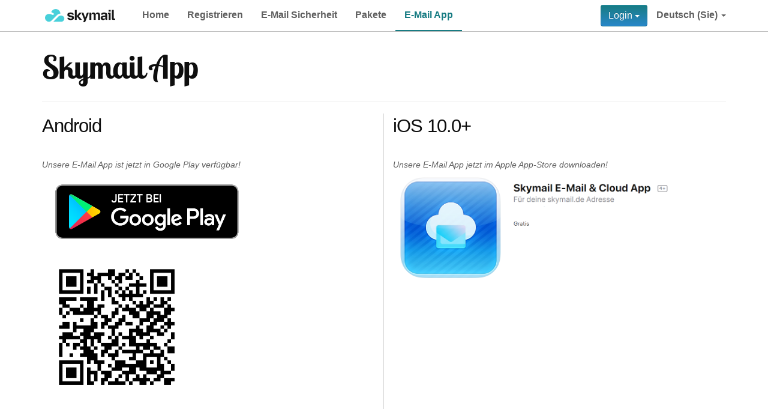

--- FILE ---
content_type: text/html; charset=UTF-8
request_url: https://skymail.de/E-Mail-App
body_size: 3854
content:
<!DOCTYPE html>
<html lang="DE">

<head>
    <meta charset="UTF-8">
    <meta name="description" content="Kostenlose E-Mail Adresse von Skymail. Jetzt anonym ohne Klarnamen einrichten und sicher mailen.">    
    <meta http-equiv="X-UA-Compatible" content="IE=edge">
    <meta name="viewport" content="width=device-width, initial-scale=1">
        <title>Kostenlose E-Mail – Skymail.de</title>

    <link rel="icon" href="favicon.ico" type="image/x-icon">
	<link rel="canonical" href="https://skymail.de/E-Mail-App" />
	<link rel="preload" as="image" href="/templates/modern/img/skyd4.avif" type="image/avif">
    
<script src="https://tags.refinery89.com/skymailde.js" async></script>
    <link href="./templates/modern/bootstrap/css/bootstrap.min.css" rel="stylesheet">
    <link rel="stylesheet" type="text/css" href="./templates/modern/style/notloggedin.css?0fd4f2">

    <!--[if lt IE 9]>
    <script src="https://oss.maxcdn.com/html5shiv/3.7.2/html5shiv.min.js"></script>
    <script src="https://oss.maxcdn.com/respond/1.4.2/respond.min.js"></script>
    <![endif]-->



    <!-- Libs CSS -->
    <link rel="stylesheet" href="./templates/modern/vendor/font-awesome/css/font-awesome.css">
    <link rel="stylesheet" href="./templates/modern/vendor/magnific-popup/magnific-popup.css" media="screen">
    <link rel="stylesheet" href="./templates/modern/vendor/isotope/jquery.isotope.css" media="screen">
 

    <!-- Theme CSS -->
    <link rel="stylesheet" href="./templates/modern/css/theme.css">
    <link rel="stylesheet" href="./templates/modern/css/theme-elements.css">
   
    <link rel="stylesheet" href="./templates/modern/css/theme-shop.css">
    <link rel="stylesheet" href="./templates/modern/css/theme-animate.css">

    <!-- Current Page CSS -->
    
    <link rel="stylesheet" href="./templates/modern/vendor/circle-flip-slideshow/css/component.css" media="screen">

    <!-- Responsive CSS -->
    <link rel="stylesheet" href="./templates/modern/css/theme-responsive.css">

    <!-- Custom CSS -->
    <link rel="stylesheet" href="./templates/modern/css/custom.css">

    <!-- Head Libs -->
    <script src="./templates/modern/vendor/modernizr.js"></script>

    <!--[if IE]>
        <link rel="stylesheet" href="./templates/modern/css/ie.css">
    <![endif]-->

    <!--[if lte IE 8]>
        <script src="./templates/modern/vendor/respond.js"></script>
    <![endif]-->

    <!-- Skin CSS -->
    <link rel="stylesheet" href="./templates/modern/css/skins/hell.css">

	<script type="text/javascript">

		var tplDir = './templates/modern/', sslURL = 'https://skymail.de/', serverTZ = 3600;


	</script>

    <script src="clientlang.php" type="text/javascript"></script>
    <script src="clientlib/jquery/jquery-1.8.2.min.js"></script>
    <script src="./templates/modern/bootstrap/js/bootstrap.min.js"></script>
    <script src="./templates/modern/js/nli.main.js?7e01e1"></script>
	<script src="./templates/modern/js/mobdetect.js?7c3506"></script>
    

    <!-- Structured Data -->

<script type="application/ld+json">
{
    "@context": "https://schema.org",
    "@type": "Organization",
    "name": "Skymail",
    "url": "https://skymail.de",
    "logo": "https://skymail.de/templates/modern/images/logo.png",
    "description": "Freemail und kostenlose E-Mail Adresse von Skymail. Anonym und ohne Klarnamen sofort E-Mail-Konto einrichten.",
    "sameAs": ["https://www.facebook.com/skymailde/"],
    "aggregateRating": {
        "@type": "AggregateRating",
        "ratingValue": "4.6",
        "reviewCount": "122"
    }
}
</script>



</head>


<body>
	

	<div class="navbar navbar-inverse navbar-fixed-top" role="navigation">
		<div class="container">
			<div class="navbar-header">
				<button type="button" class="navbar-toggle collapsed" data-toggle="collapse" data-target=".navbar-collapse">
					<span class="sr-only">Toggle navigation</span>
					<span class="icon-bar"></span>
					<span class="icon-bar"></span>
					<span class="icon-bar"></span>
				</button>
				<a class="navbar-brand" href="/"><img src="./templates/modern/images/logo.png" border="0" alt="kostenlose e-mail und freemail" style="height:32px; padding-top:10px" /></a>
			</div>
			<div class="collapse navbar-collapse">
				<ul class="nav navbar-nav">
					<li><a href="/">Home</a></li>
					<li><a href="https://skymail.de/E-Mail-Anmeldung">Registrieren</a></li>					<li><a href="/E-Mail-Sicherheit">E-Mail Sicherheit</a></li>
													<li><a href="Tarife">Pakete</a></li>
								<li class="active"><a href="E-Mail-App">E-Mail App</a></li>
						
					
			
				
				</ul>
				<form action="https://skymail.de/index.php?action=login" method="post" id="loginFormPopover">
					<input type="hidden" name="do" value="login" />
					<input type="hidden" name="timezone" value="3600" />

					<ul class="nav navbar-nav navbar-right">
						<li class="login-li hidden-xs">
														<button type="button" class="btn btn-primary navbar-btn dropdown-toggle" data-toggle="popover" data-placement="bottom">
								Login <span class="caret"></span>
							</button>
													</li>						<li class="dropdown">
							<a href="#" class="dropdown-toggle" data-toggle="dropdown">Deutsch (Sie) <span class="caret"></span></a>
							<ul class="dropdown-menu" role="menu">
																<li><a href="index.php?action=switchLanguage&amp;lang=spanish&amp;target=app">Español</a></li>
																<li class="active"><a href="index.php?action=switchLanguage&amp;lang=deutsch&amp;target=app">Deutsch (Sie)</a></li>
																<li><a href="index.php?action=switchLanguage&amp;lang=english&amp;target=app">English</a></li>
																<li><a href="index.php?action=switchLanguage&amp;lang=russian&amp;target=app">Russian</a></li>
																<li><a href="index.php?action=switchLanguage&amp;lang=francais&amp;target=app">Francais</a></li>
																<li><a href="index.php?action=switchLanguage&amp;lang=italiano&amp;target=app">Italiano</a></li>
															</ul>
						</li>					</ul>
				</form>
			</div>
		</div>
	</div>



	<div id="loginPopover" style="display: none;">
		<div class="alert alert-danger" style="display:none;"></div>

		<div class="form-group">
			<div class="input-group">
				<span class="input-group-addon"><i class="glyphicon glyphicon-user"></i></span>
							<label class="sr-only" for="email_local_p">E-Mail</label>
				<input type="text" name="email_local" id="email_local_p" class="form-control" placeholder="E-Mail" required="true" />
				<div class="input-group-btn">
					<input type="hidden" name="email_domain" data-bind="email-domain" value="skymail.de" />
					<button type="button" class="btn btn-default dropdown-toggle" data-toggle="dropdown"><span data-bind="label">@skymail.de</span> <span class="caret"></span></button>
					<ul class="dropdown-menu dropdown-menu-right domainMenu" role="menu">
						<li class="active"><a href="#">@skymail.de</a></li><li><a href="#">@skymail.at</a></li><li><a href="#">@skymail.eu</a></li><li><a href="#">@maills.ch</a></li><li><a href="#">@maills.de</a></li><li><a href="#">@hemail.de</a></li><li><a href="#">@maills.net</a></li>					</ul>
				</div>
						</div>
		</div>
		<div class="form-group">
			<div class="input-group">
				<span class="input-group-addon"><i class="glyphicon glyphicon-lock"></i></span>
				<label class="sr-only" for="password_p">Passwort</label>
				<input type="password" name="password" id="password_p" class="form-control" placeholder="Passwort" required="true" />
			</div>
		</div>
		<div class="checkbox">
			<label>
				<input type="checkbox" name="savelogin" id="savelogin_p" />
				Login merken
			</label>
		</div>
				<div class="form-group">
			<button type="submit" class="btn btn-success btn-block">Login</button>
		</div>

		<div class="login-lostpw">
		<a href="https://skymail.de/E-Mail-Passwort" title="Passwort für Skymail zurücksetzen" aria-label="Passwort für Skymail zurücksetzen" rel="nofollow">Passwort vergessen</a>
		</div>
	</div>

	<div class="container">
	<div class="page-header"><h1>Skymail App</h1></div>

	<div class="row">
		<div class="col-md-6" style="border-right:0.5px solid lightgrey;">
		<h2>Android</h2>
		<em>Unsere E-Mail App ist jetzt in Google Play verfügbar!</em><br>
		<p><strong><a href='https://play.google.com/store/apps/details?id=de.skymail.app&pcampaignid=MKT-Other-global-all-co-prtnr-py-PartBadge-Mar2515-1'><img alt='Jetzt bei Google Play' src='images/de_badge_web.png' width="350px"/></a>
		<img src="images/e-mail-app.png" width="250px">

			</strong>	
			</p>
		</div>
		<div class="col-md-6">
			<h2>iOS 10.0+</h2>
			<em>Unsere E-Mail App jetzt im Apple App-Store downloaden!</em><br>
			<p><a href="https://apps.apple.com/de/app/skymail-e-mail-cloud-app/id1478104519?mt=8"><img alt"iphone app" src='./templates/modern/images/app.png' width="480px"></a></p>
			<br>
			<a href="https://apps.apple.com/de/app/skymail-e-mail-cloud-app/id1478104519?mt=8" style="display:inline-block;overflow:hidden;background:url(https://linkmaker.itunes.apple.com/de-de/badge-lrg.svg?releaseDate=2019-08-29&kind=iossoftware&bubble=ios_apps) no-repeat;width:135px;height:40px;"></a>
</div>
</div>
</div>

	<div class="container">
		<hr />




		<br />
	</div>
	
<footer id="footer">
  <div class="container">
    <div class="row">
      <div class="footer-ribbon">
        <span>Bleib in Kontakt!</span>
      </div>

      <!-- Wichtige Links -->
      <div class="col-md-3">
        <nav aria-label="Wichtige Links">
          <h2>Wichtige Links</h2>
          <ul class="contact">
            <li><a href="Hilfe">FAQ</a></li>
            <li><a href="Datenschutz" rel="nofollow">Datenschutzerklärung</a></li>
            <li><a href="?cmpscreen" rel="nofollow">Cookie Einstellungen</a></li>
            <li><a href="AGB">AGB</a></li>
            <li><a href="https://skymail.de/m/">Mobil</a></li>
            <li><a href="Impressum">Impressum</a></li>
            <li><a href="E-Mail-App">E-Mail App</a></li>
          </ul>
        </nav>
      </div>

      <!-- Support -->
      <div class="col-md-3">
        <nav aria-label="Support">
          <h2>Support</h2>
          <ul class="contact">
            <li><a href="E-Mail-Passwort">Passwort vergessen</a></li>
            <li><a href="Hilfe">FAQ</a></li>
            <li><a href="Kontakt">Kontakt</a></li>
			<li><a href="E-Mail-Begriffe">E-Mail Begriffe</a></li>
			<li><a href="PDF-E-Mail-Tools">PDF Tools</a></li>
			<li><a href="PDF-E-Mail-Zusammenfuegen">PDF zusammenfügen</a></li>
			<li><a href="PDF-E-Mail-Splitten">PDF splitten</a></li>
          </ul>
        </nav>
      </div>

      <!-- Über Skymail E-Mail -->
      <div class="col-md-3">
        <nav aria-label="Über Skymail E-Mail">
          <h2>Über Skymail E-Mail</h2>
          <ul class="contact">
            <li><a href="Ueber-uns">Über skymail</a></li>
            <li><a href="Funktionen">Funktionen</a></li>
            <li><a href="Freemail">freemail</a></li>
            <li><a href="Tarife">Tarife</a></li>
          </ul>
        </nav>
      </div>

      <!-- Freemail Empfehlungen -->
<div class="col-md-3">
  <h2>Freemail Empfehlungen</h2>
  <ul class="contact">
    <li>
      <a href="https://www.emailn.de" title="Kostenloser und sicherer Freemail-Dienst bei Emailn.de" target="_blank" rel="nofollow">Freemail-Dienst von Emailn</a><p class="email-ref">Entdecke die vielseitigen Funktionen eines sicheren Freemail-Dienstes auf www.emailn.de.</p>
    </li>
    <li>
      <a href="https://firemail.de" title="Kostenloser und zuverlässiger E-Mail-Dienst bei Firemail" target="_blank" rel="nofollow">Kostenlose E-Mail bei Firemail</a><p class="email-ref">Melde dich bei Firemail an, einem zuverlässigen kostenlosen E-Mail-Dienst.</p>
    </li>
  </ul>
</div>
    </div>
  </div>

  <!-- Copyright -->
  <div class="footer-copyright">
    <div class="container">
      <div class="row">
        <div class="col-md-12">
          <a href="/" class="logo" alt="kostenlose e-mail adresse">
            <img alt="skymail.de freemail" class="img-responsive" src="./templates/modern/img/skylogoklein.png">
			<br>
            &copy; 2026 – Skymail.de
          </a>
        </div>
      </div>
    </div>
  </div>
</footer>

	</div>

<!-- Libs -->
		<!-- Vendor -->
		<script src="./templates/modern/vendor/jquery.appear/jquery.appear.js"></script>
		<script src="./templates/modern/vendor/jquery.easing/jquery.easing.js"></script>
		<script src="./templates/modern/vendor/jquery-cookie/jquery-cookie.js"></script>
		<script src="./templates/modern/vendor/common/common.js"></script>
		<script src="./templates/modern/vendor/jquery.validation/jquery.validation.js"></script>
		<script src="./templates/modern/vendor/jquery.stellar/jquery.stellar.js"></script>
		<script src="./templates/modern/vendor/jquery.easy-pie-chart/jquery.easy-pie-chart.js"></script>
		<script src="./templates/modern/vendor/jquery.gmap/jquery.gmap.js"></script>
		<script src="./templates/modern/vendor/isotope/jquery.isotope.js"></script>
		<script src="./templates/modern/vendor/owlcarousel/owl.carousel.js"></script>
		<script src="./templates/modern/vendor/jflickrfeed/jflickrfeed.js"></script>
		<script src="./templates/modern/vendor/magnific-popup/jquery.magnific-popup.js"></script>
		<script src="./templates/modern/vendor/vide/vide.js"></script>
		
		<!-- Theme Base, Components and Settings -->
		<script src="./templates/modern/js/theme.js"></script>
		
		<!-- Specific Page Vendor and Views -->
		<script src="./templates/modern/vendor/rs-plugin/js/jquery.themepunch.tools.min.js"></script>
		<script src="./templates/modern/vendor/rs-plugin/js/jquery.themepunch.revolution.min.js"></script>
		<script src="./templates/modern/vendor/circle-flip-slideshow/js/jquery.flipshow.js"></script>
		<script src="./templates/modern/js/views/view.home.js"></script>
		
		<!-- Theme Custom -->
		<script src="./templates/modern/js/custom.js"></script>
		
		<!-- Theme Initialization Files -->
		<script src="./templates/modern/js/theme.init.js"></script>

<div id="r89-push-up"></div><script>
document.addEventListener("DOMContentLoaded", function () {
  if (window.innerWidth <= 991) { // Bootstrap md-breakpoint
    document.documentElement.classList.add("mobile");
  }
});
</script>
	</body>
</html>

--- FILE ---
content_type: text/css
request_url: https://skymail.de/templates/modern/style/notloggedin.css?0fd4f2
body_size: 1192
content:
/* open-sans-regular - latin */
@font-face {
  font-family: 'Open Sans';
  font-style: normal;
  font-weight: 400;
  src: url('../fonts/open-sans-v16-latin-regular.eot'); /* IE9 Compat Modes */
  src: local('Open Sans Regular'), local('OpenSans-Regular'),
       url('../fonts/open-sans-v16-latin-regular.eot?#iefix') format('embedded-opentype'), /* IE6-IE8 */
       url('../fonts/open-sans-v16-latin-regular.woff2') format('woff2'), /* Super Modern Browsers */
       url('../fonts/open-sans-v16-latin-regular.woff') format('woff'), /* Modern Browsers */
       url('../fonts/open-sans-v16-latin-regular.ttf') format('truetype'), /* Safari, Android, iOS */
       url('../fonts/open-sans-v16-latin-regular.svg#OpenSans') format('svg'); /* Legacy iOS */
}
/* roboto-regular - latin */
@font-face {
  font-family: 'Roboto';
  font-style: normal;
  font-weight: 400;
  src: url('../fonts/roboto-v19-latin-regular.eot'); /* IE9 Compat Modes */
  src: local('Roboto'), local('Roboto-Regular'),
       url('../fonts/roboto-v19-latin-regular.eot?#iefix') format('embedded-opentype'), /* IE6-IE8 */
       url('../fonts/roboto-v19-latin-regular.woff2') format('woff2'), /* Super Modern Browsers */
       url('../fonts/roboto-v19-latin-regular.woff') format('woff'), /* Modern Browsers */
       url('../fonts/roboto-v19-latin-regular.ttf') format('truetype'), /* Safari, Android, iOS */
       url('../fonts/roboto-v19-latin-regular.svg#Roboto') format('svg'); /* Legacy iOS */
}
@font-face {
  font-family: 'Shadows Into Light';
  font-style: normal;
  font-weight: 400;
  src: url('../fonts/shadows-into-light-v8-latin-regular.eot'); /* IE9 Compat Modes */
  src: local('Shadows Into Light'), local('ShadowsIntoLight'),
       url('../fonts/shadows-into-light-v8-latin-regular.eot?#iefix') format('embedded-opentype'), /* IE6-IE8 */
       url('../fonts/shadows-into-light-v8-latin-regular.woff2') format('woff2'), /* Super Modern Browsers */
       url('../fonts/shadows-into-light-v8-latin-regular.woff') format('woff'), /* Modern Browsers */
       url('../fonts/shadows-into-light-v8-latin-regular.ttf') format('truetype'), /* Safari, Android, iOS */
       url('../fonts/shadows-into-light-v8-latin-regular.svg#ShadowsIntoLight') format('svg'); /* Legacy iOS */
}
/* shadows-into-light-two-regular - latin */
@font-face {
  font-family: 'Shadows Into Light Two';
  font-style: normal;
  font-weight: 400;
  src: url('../fonts/shadows-into-light-two-v6-latin-regular.eot'); /* IE9 Compat Modes */
  src: local('Shadows Into Light Two'), local('ShadowsIntoLightTwo-Regular'),
       url('../fonts/shadows-into-light-two-v6-latin-regular.eot?#iefix') format('embedded-opentype'), /* IE6-IE8 */
       url('../fonts/shadows-into-light-two-v6-latin-regular.woff2') format('woff2'), /* Super Modern Browsers */
       url('../fonts/shadows-into-light-two-v6-latin-regular.woff') format('woff'), /* Modern Browsers */
       url('../fonts/shadows-into-light-two-v6-latin-regular.ttf') format('truetype'), /* Safari, Android, iOS */
       url('../fonts/shadows-into-light-two-v6-latin-regular.svg#ShadowsIntoLightTwo') format('svg'); /* Legacy iOS */
}
/* lobster-two-700 - latin */
@font-face {
  font-family: 'Lobster Two';
  font-style: normal;
  font-weight: 700;
  src: url('../fonts/lobster-two-v11-latin-700.eot'); /* IE9 Compat Modes */
  src: local('Lobster Two Bold'), local('LobsterTwo-Bold'),
       url('../fonts/lobster-two-v11-latin-700.eot?#iefix') format('embedded-opentype'), /* IE6-IE8 */
       url('../fonts/lobster-two-v11-latin-700.woff2') format('woff2'), /* Super Modern Browsers */
       url('../fonts/lobster-two-v11-latin-700.woff') format('woff'), /* Modern Browsers */
       url('../fonts/lobster-two-v11-latin-700.ttf') format('truetype'), /* Safari, Android, iOS */
       url('../fonts/lobster-two-v11-latin-700.svg#LobsterTwo') format('svg'); /* Legacy iOS */
}
HTML, BODY
{
	height: 100%;
}

BODY
{
	padding-top: 50px;
}

.navbar-brand
{
	color: #CCC !important;
}

.login-li .popover
{
	max-width: 400px;
	width: 350px;
	background-color: #EFEFEF;
}

.login-lostpw
{
	text-align: center;
	border-top: 1px solid #DDD;
	padding-top: 8px;
}

.splash
{
	width: 100%;
	height: 100%;
	text-align: center;
	font: 0/0 a;
	background-size: cover;
	background-position: 50% 70%;
	margin-bottom: 0;
}

.splash:before
{
	content: ' ';
	display: inline-block;
	vertical-align: middle;
	height: 100%;
}

.splash > .container
{
	max-width: 100%;
	display: inline-block;
	vertical-align: middle;
	font: 14px/1 "Helvetica Neue", Helvetica, Arial, sans-serif;
}

.login
{
	background-color: rgba(255, 255, 255, 0.5);
	display: inline-block;
	text-align: left;
	width: 35em;
	border:0;
    top: 6em;
    position: absolute;
    z-index: 100;
    left: 54.5%;
	border-radius:3px;
	box-shadow:6px 5px 19px -4px lightslategrey;
}
.panel-heading {
    background: linear-gradient(to bottom, #5a8bb0 0%, #3b5f7b 100%);
    color: #ffffff;
    font-weight: bold;
	border-radius:0
}
.login2
{
	background-color: rgba(255, 255, 255, 0.5);
	display: inline-block;
	text-align: left;
	width: 35em;
	border:0;
    top: 6em;
    z-index: 100;
}
.login .checkbox
{
	margin-bottom:0;

}
.login form{margin-top:2%;}
.login input[type=checkbox]{
	  -ms-transform: scale(1.5); /* IE */
  -moz-transform: scale(1.5); /* FF */
  -webkit-transform: scale(1.5); /* Safari and Chrome */
  -o-transform: scale(1.5);
  left:5%
  }
  .login label {display: block;     padding: 0 0 0 5%; font-size:1.6rem }
  
.login > .panel-heading > .lost-pw
{
	float: right;
	font-size: 11px;
}

.login > .panel-heading > .lost-pw > A
{
	color: #FFF;
	text-decoration: underline;
}

.login > .panel-footer
{
	text-align: center;
	font-size: 16px;
}

.form-group > LABEL > .required
{
	font-weight: normal;
	font-size: 11px;
	padding-left: 0.5em;
}

.jumbotron > .container > .bottom
{
	position: absolute;
	width: 1170px;
	bottom: 20px;
	text-align: left;
	color: #FFF;
	text-shadow: 0px 0px 4px #000;
	background-color: rgba(255, 255, 255, 0.25);
	padding: 1em;
}

.jumbotron > .container > .bottom A
{
	color: #FFF;
}

@media (max-width: 1250px)
{
	.jumbotron > .container > .bottom
	{
		left: 15px;
		right: 15px;
		width: auto;
	}
}

@media (max-width: 768px)
{
	.login
	{
		width: 100%;
	}

	.jumbotron > .container
	{
		width: 100%;
	}
}

.maintenanceBox
{
	border: 1px solid #DDDDDD;
	background-color: #FFFFCC;
	padding: 5px;
	text-align: center;
	width: 400px;
	font-family: sans-serif;
	font-size: 14px;
}

.maintenanceBox H2
{
	margin-top: 5px;
	margin-bottom: 5px;
}
.navbar-inverse {
    background-color: #fff;
    border-bottom:1px solid rgba(0,0,0,0.25);
}
.navbar-inverse A{color:fff;}
.email-ref{color:#ada8a8}

--- FILE ---
content_type: text/css
request_url: https://skymail.de/templates/modern/css/custom.css
body_size: 91
content:
/* Add here all your CSS customizations */
.invalidField {
    background-color: #FF9999;
}

}
#secureBar {background: url(https://localhost/skymail/templates/modern/images/main/securebar.jpg);
width: 20px;
padding-right:50px;
}
.logo{top:18px; width:171px;}

logo.logo-sticky-active{ width:100%;}

.formStatus
{
	padding-left: 8px;
}
.acav{
padding-top: 22px;
}

.passwordSecurity
{
	border: 1px solid #999;
	height: 17px;
	width: 180px;
	background-color: #FFF;
	border-radius: 3px;
	-moz-border-radius: 3px;
    -khtml-border-radius: 3px;
	padding: 1px;
}

.secureBar
{
	height: 100%;
}
.bilderstart
{
margin: 10px 20px 10px 20px;
width: 303px;
 height: 90px;
display: block;
float[: left;
}
#bild-links
{ height:140px;
width:140px;
 }
.learn-more {
    color: #0044cc; /* Stärkerer Kontrast */
}

--- FILE ---
content_type: text/css
request_url: https://skymail.de/templates/modern/css/skins/hell.css
body_size: 1190
content:
h3,
h4,
h5 {
	color: #187c83;
}

a {
	color: #187c83;
}

a:hover {
	color: #33cbd6;
}

a:active {
	color: #24a8b2;
}

.alternative-font {
	color: #187c83;
}

p.drop-caps:first-child:first-letter {
	color: #187c83;
}

p.drop-caps.secundary:first-child:first-letter {
	background-color: #187c83;
}

ul.nav-pills > li.active > a,
ul.nav-pills > li.active > a:hover,
ul.nav-pills > li.active > a:focus {
	background-color: #187c83;
}

div.sort-source-wrapper .nav > li.active > a,
div.sort-source-wrapper .nav > li.active > a:hover,
div.sort-source-wrapper .nav > li.active > a:focus {
	color: #187c83;
}

.pagination > .active > a,
.pagination > .active > span,
.pagination > .active > a:hover,
.pagination > .active > span:hover,
.pagination > .active > a:focus,
.pagination > .active > span:focus {
	background-color: #187c83;
}

.btn-primary,
.pagination > .active > a {
	border-color: #187c83;
	color: #ffffff;
	text-shadow: 0 -1px 0 rgba(0, 0, 0, 0.25);
	background-color: #28a7c7;
	background-image: -moz-linear-gradient(top, #187c83, #2887c7);
	background-image: -webkit-gradient(linear, 0 0, 0 100%, from(#187c83), to(#2887c7));
	background-image: -webkit-linear-gradient(top, #187c83, #2887c7);
	background-image: -o-linear-gradient(top, #187c83, #2887c7);
	background-image: linear-gradient(to bottom, #187c83, #2887c7);
	background-repeat: repeat-x;
	filter: progid:DXImageTransform.Microsoft.gradient(startColorstr='#ff28bcc7', endColorstr='#ff2887c7', GradientType=0);
	border-color: #2887c7 #2887c7 #1b5c87;
	border-color: rgba(0, 0, 0, 0.1) rgba(0, 0, 0, 0.1) rgba(0, 0, 0, 0.25);
	font-size: 1.6rem;
}

.btn-primary:hover,
.pagination > .active > a:hover {
	border-color: #2887c7;
	background-color: #3394d6;
}

.btn-primary:active,
.pagination > .active > a:active,
.btn-primary:focus,
.pagination > .active > a:focus {
	border-color: #1f949d;
	background-color: #1f949d;
}

.progress-bar-primary {
	background-color: #187c83;
}

body.boxed div.body {
	border-top-color: #187c83;
}

section.highlight {
	background-color: #187c83;
	border-color: #24a8b2;
}

section.page-top h2 {
	border-bottom-color: #187c83;
}

section.toggle label {
	color: #187c83;
	border-left-color: #187c83;
}

section.toggle.active > label {
	background-color: #187c83;
	border-color: #187c83;
	color: #FFF;
}

section.page-top.custom-product {
	background-color: #24a8b2;
	border-top-color: #26b4bf;
}

div.feature-box div.feature-box-icon {
	background-color: #187c83;
}

ul.history li div.featured-box div.box-content {
	border-top-color: #187c83;
}

div.feature-box.secundary div.feature-box-icon i.icon {
	color: #187c83;
}

a.thumb-info span.thumb-info-type {
	background-color: #187c83;
}

a.thumb-info span.thumb-info-action-icon {
	background-color: #187c83;
}

.thumbnail span.zoom {
	background-color: #187c83;
}

span.thumb-info-social-icons a {
	background-color: #187c83;
}

.inverted {
	background-color: #187c83;
}

div.tabs ul.nav-tabs a,
div.tabs ul.nav-tabs a:hover {
	color: #187c83;
}

div.tabs ul.nav-tabs a:hover {
	border-top-color: #187c83;
}

div.tabs ul.nav-tabs li.active a {
	border-top-color: #187c83;
	color: #187c83;
}

ul.list.icons li i {
	color: #187c83;
}

i.icon-featured {
	background-color: #187c83;
}

.parallax blockquote i.icon-quote-left {
	color: #187c83;
}

.panel-heading a {
	color: white;
}

header {
  /* Single Menu */
  /* Header Darken Top Border */
  /* Header Version 4 */
  /* Header Flat Menu */
  /* Mega Menu */;
}

header nav ul.nav-main ul.dropdown-menu,
header nav ul.nav-main li.dropdown.open a.dropdown-toggle,
header nav ul.nav-main li.active a,
header nav ul.nav-main li > a:hover,
header nav ul.nav-main li.dropdown:hover a {
	color: #FFF;
	background-color: #187c83 !important;
}

header nav ul.nav-main ul.dropdown-menu li:hover > a {
	background-color: #48d0da !important;
}

header nav ul.nav-main ul.dropdown-menu {
	color: #ffffff;
	text-shadow: 0 -1px 0 rgba(0, 0, 0, 0.25);
	background-color: #28a7c7;
	background-image: -moz-linear-gradient(top, #187c83, #2887c7);
	background-image: -webkit-gradient(linear, 0 0, 0 100%, from(#187c83), to(#2887c7));
	background-image: -webkit-linear-gradient(top, #187c83, #2887c7);
	background-image: -o-linear-gradient(top, #187c83, #2887c7);
	background-image: linear-gradient(to bottom, #187c83, #2887c7);
	background-repeat: repeat-x;
	filter: progid:DXImageTransform.Microsoft.gradient(startColorstr='#ff28bcc7', endColorstr='#ff2887c7', GradientType=0);
	border-color: #2887c7 #2887c7 #1b5c87;
	border-color: rgba(0, 0, 0, 0.1) rgba(0, 0, 0, 0.1) rgba(0, 0, 0, 0.25);
}

header nav ul.nav-main ul.dropdown-menu:hover {
	border-color: #2887c7;
	background-color: #3394d6;
}

header nav ul.nav-main ul.dropdown-menu:active,
header nav ul.nav-main ul.dropdown-menu:focus {
	border-color: #1f949d;
	background-color: #1f949d;
}

header nav ul.nav-main li.dropdown:hover ul.dropdown-menu li > a {
	background: none !important;
}

header nav ul.nav-main li.dropdown:hover ul.dropdown-menu li > a:hover {
	background: #33cbd6 !important;
}

header.single-menu nav ul.nav-main li.active > a {
	border-top: 5px solid #187c83;
}

header.darken-top-border {
	border-top: 5px solid #24a8b2;
}

header.colored div.header-top {
	background-color: #187c83;
}

header.colored div.header-top ul.nav-top li a:hover {
	background-color: #33cbd6 !important;
}

header.flat-menu nav ul.nav-main li > a,
header.flat-menu nav ul.nav-main li.active > a {
	color: #666;
}

header.flat-menu nav ul.nav-main li.active > a {
	color: #187c83;
	background-color: transparent !important;
}

header.flat-menu nav ul.nav-main li > a:hover,
header.flat-menu nav ul.nav-main li.dropdown:hover a {
	color: #FFF;
	background-color: #187c83 !important;
}

header nav.mega-menu ul.nav-main li.mega-menu-item ul.dropdown-menu {
	border-top-color: #187c83;
}

div.slider div.tp-bannertimer {
	background-color: #187c83;
}

div.home-intro p em {
	color: #48d0da;
}

div.home-concept strong {
	color: #187c83;
}

blockquote.testimonial {
	background: #33cbd6;
}

div.testimonial-arrow-down {
	border-top-color: #33cbd6;
}

div.recent-posts div.date span.month,
article.post div.post-date span.month {
	background-color: #187c83;
}

div.recent-posts div.date span.day,
article.post div.post-date span.day {
	color: #187c83;
}

div.shop ul.products li.product .onsale {
	background-color: #187c83;
}

div.featured-box-secundary i.icon-featured,
div.featured-box-secundary i.image-icon {
	background-color: #187c83;
}

div.featured-box-secundary h4 {
	color: #187c83;
}

div.featured-box-secundary div.box-content {
	border-top-color: #187c83;
}

div.pricing-table div.most-popular {
	border-color: #187c83;
}

div.pricing-table div.most-popular h3 {
	background-color: #23a4ae;
	background-image: -moz-linear-gradient(top, #187c83, #1b8087);
	background-image: -webkit-gradient(linear, 0 0, 0 100%, from(#187c83), to(#1b8087));
	background-image: -webkit-linear-gradient(top, #187c83, #1b8087);
	background-image: -o-linear-gradient(top, #187c83, #1b8087);
	background-image: linear-gradient(to bottom, #187c83, #1b8087);
	background-repeat: repeat-x;
	filter: progid:DXImageTransform.Microsoft.gradient(startColorstr='#ff28bcc7', endColorstr='#ff1b8087', GradientType=0);
}

section.timeline .timeline-box.left:before,
section.timeline .timeline-box.right:before {
	background: #187c83;
	box-shadow: 0 0 0 3px #ffffff, 0 0 0 6px #187c83;
}

#footer .footer-ribbon {
	background: #187c83
}

#footer .footer-ribbon:before {
	border-right-color: #1b8087;
}

div.shop ul.products li.product .onsale {
	background-color: #187c83;important!
	border-bottom-color: #219ca5;
}

div.shop .star-rating span,
div.shop .cart-totals tr.total .amount {
	color: #187c83;
}


--- FILE ---
content_type: text/javascript
request_url: https://skymail.de/templates/modern/js/nli.main.js?7e01e1
body_size: 3392
content:
/*
 * b1gMail
 * Copyright (c) 2021 Patrick Schlangen et al
 *
 * This program is free software; you can redistribute it and/or
 * modify it under the terms of the GNU General Public License
 * as published by the Free Software Foundation; either version 2
 * of the License, or (at your option) any later version.
 *
 * This program is distributed in the hope that it will be useful,
 * but WITHOUT ANY WARRANTY; without even the implied warranty of
 * MERCHANTABILITY or FITNESS FOR A PARTICULAR PURPOSE.  See the
 * GNU General Public License for more details.
 *
 * You should have received a copy of the GNU General Public License
 * along with this program; if not, write to the Free Software
 * Foundation, Inc., 51 Franklin Street, Fifth Floor, Boston, MA  02110-1301, USA.
 *
 */

var clientTZ = (new Date()).getTimezoneOffset() * (-60);

$(document).ready(function()
{
	$('button[data-toggle=popover]').popover({
		html : true,
		content: function() {
		  return $('#loginPopover').html();
		}
	}).click(function(e){
		e.stopPropagation();
		$('#email_local_p').focus();
	});

	$(document.body).on('click', '.domainMenu li', function(e)
	{
		var $target = $(e.currentTarget);
		var $group = $target.closest('.input-group-btn');
		var domain = $target.text();
		$group.find('[data-bind="label"]').text(domain);
		$group.find('[data-bind="email-domain"]').val(domain.substr(1));
		$group.children('.dropdown-toggle').dropdown('toggle');
		$target.closest('ul').find('li').removeClass('active');
		$target.addClass('active');
		if(typeof(checkEMailAvailability) != 'undefined'
			&& $group.find('[data-bind="email-domain"]').attr('id') == 'email_domain')
			checkEMailAvailability(e);
		return(false);
	});

	$('html').click(function(e)
	{
		if($(e.target).parents('.popover').length == 0
			|| $(e.target).prop('tagName') == 'A')
			$('button[data-toggle=popover]').popover('hide');
	});

	$('[data-toggle="tooltip"]').tooltip();

	function loginFunc(event)
	{
		var $form = $(event.currentTarget).closest('form'), formData = $form.serialize() + '&ajax=true',
			$alert = $form.find('.alert');

		$alert.css('display', 'none');

		if($form.data('realSubmit') || $alert.length == 0)
			return(true);

		$.post($form.attr('action'), formData, function(data)
		{
			if(data.action == 'msg')
			{
				$alert.html(data.msg);
				$alert.css('display', '');

				var $pwField = $form.find('input[type=password]');
				if($pwField.length > 0)
				{
					$pwField.val('');
					$pwField.focus();
				}
			}
			else if(data.action == 'redirect')
			{
				document.location.href = data.url;
			}
			else if(data.action == 'resubmit')
			{
				$form.data('realSubmit', true);
				$form.submit();
			}
		});

		event.preventDefault();
	}

	$('#loginFormMain').on('submit', loginFunc);
	$('#loginFormPopover').on('submit', loginFunc);

	$(document).find('input[type="hidden"]').each(function(index, obj) {
		if(obj.name == 'timezone')
			obj.value = clientTZ;
	});

	if($('#loginFormMain').length > 0)
	{
		if($('#email_local').length > 0) $('#email_local').focus();
		else if($('#email_full').length > 0) $('#email_full').focus();
	}
});

function updateFormSSL(elem)
{
	var ssl = elem.checked, $form = $(elem).closest('form');

	if(ssl)
		$form.attr('action', sslURL + 'index.php?action=login');
	else
		$form.attr('action', 'index.php?action=login');
}

function markFieldAsInvalid(name)
{
	var $field = $('#'+name);
	if(!$field.length)
	{
		$field = $('[name="'+name+'"]');
	}

	var $group;
	if(!$field.length && name == 'safecode')
		$group = $('#captchaContainer');
	else
		$group = $field.closest('[class="form-group"]');
	$group.addClass('has-error');

	if(!$group.parents('.panel-collapse').hasClass('in'))
		$group.parents('.panel-collapse').collapse('show');
}

--- FILE ---
content_type: text/javascript
request_url: https://skymail.de/templates/modern/js/mobdetect.js?7c3506
body_size: 1523
content:
document.addEventListener("DOMContentLoaded", function () {
  const ua = navigator.userAgent || "";
  console.log("UA:", ua);

  // User-Agent-Check
  const isMobileUA = /Android|iPhone|iPad|iPod|IEMobile|Opera Mini/i.test(ua);

  // Bildschirmbreite als Fallback
  const isMobileWidth = window.innerWidth <= 768;

  const isMobile = isMobileUA || isMobileWidth;
  const isAndroid = /Android/i.test(ua);
  const isIOS = /iPhone|iPad|iPod/i.test(ua);

  if (isMobile) {
    const banner = document.createElement("div");
    banner.innerHTML = `
      <strong>📱 Hol dir die Skymail App oder nutze die mobile Website:</strong><br>
      ${isAndroid ? `<a href="https://play.google.com/store/apps/details?id=de.skymail.app" style="margin: 8px; display:inline-block; background:#34a853; color:white; padding:8px 12px; border-radius:5px; text-decoration:none;">📲 App für Android</a>` : ""}
      ${isIOS ? `<a href="https://apps.apple.com/de/app/skymail-e-mail-cloud-app/id1478104519?mt=8" style="margin: 8px; display:inline-block; background:#000; color:white; padding:8px 12px; border-radius:5px; text-decoration:none;">🍎 App für iPhone</a>` : ""}
      <a href="https://skymail.de/m/" style="margin: 8px; display:inline-block; background:#4285f4; color:white; padding:8px 12px; border-radius:5px; text-decoration:none;">🌐 Mobile Website</a>
      <span style="float:right;cursor:pointer;font-weight:bold;" onclick="this.parentNode.remove()">[x]</span>
    `;
    banner.style.cssText = `
      position:fixed;top:0;left:0;right:0;
      background:#f0f9ff;border-bottom:1px solid #ccc;
      padding:12px;text-align:center;z-index:10000;
      font-family:sans-serif;font-size:14px;
      box-shadow: 0 2px 5px rgba(0,0,0,0.15);
    `;
    document.body.appendChild(banner);
    document.body.style.paddingTop = "80px";
  }
});


--- FILE ---
content_type: text/javascript; charset=UTF-8
request_url: https://skymail.de/clientlang.php
body_size: 3529
content:
<!--
var lang = new Array();
lang['certmailwarn'] = "Sie versuchen, eine E-Mail als Einschreiben zu versenden.\n\nEinschreiben unterstützen die folgenden Optionen,\ndie Sie ebenfalls gewählt haben, nicht.\n\nDiese Optionen werden deaktiviert.\n\n";
lang['certmailsign'] = "Digital signieren";
lang['certmailencrypt'] = "Verschlüsseln";
lang['certmailconfirm'] = "Lesebestätigung";
lang['prefs'] = "Einstellungen";
lang['checkingaddr'] = "Die Verfügbarkeit der Adresse wird geprüft...";
lang['nomailsselected'] = "Keine E-Mail ausgewählt";
lang['mailsselected'] = "E-Mails ausgewählt";
lang['nocontactselected'] = "Kein Kontakt ausgewählt";
lang['contactsselected'] = "Kontakte ausgewählt";
lang['items'] = "Elemente";
lang['addravailable'] = "Die Adresse ist noch frei!";
lang['addrtaken'] = "Die Adresse ist belegt!";
lang['addrinvalid'] = "Ungültige Adresse!";
lang['fillin'] = "Bitte füllen Sie alle benötigten Felder aus!";
lang['selecttext'] = "Bitte wählen Sie zuerst eine Textstelle aus!";
lang['fillinname'] = "Bitte geben Sie mindestens den Vor- und Zunamen des Kontaktes ein!";
lang['reallyreset'] = "Soll das Formular wirklich zurückgesetzt werden? Eingaben gehen evtl. verloren!";
lang['addressbook'] = "Adressbuch";
lang['browse'] = "Durchsuchen";
lang['importvcf'] = "VCF importieren";
lang['import'] = "Import";
lang['userpicture'] = "Benutzerbild";
lang['addattach'] = "Anlage hinzufügen";
lang['saveattach'] = "Anlage speichern";
lang['attachments'] = "Anlagen";
lang['date'] = "Termin";
lang['pricewarning'] = "Zum Senden dieser SMS benötigen Sie ein Guthaben von mindestens %1 Credit(s). Ihr aktuelles Guthaben von %2 Credit(s) reicht dazu leider nicht aus. Bitte laden Sie Ihr Konto vor dem Senden der SMS auf.";
lang['switchwarning'] = "Bei der Umstellung von den HTML- in den Text-Modus gehen alle Formatierungen verloren. Wollen Sie wirklich fortfahren?";
lang['folderprompt'] = "Bitte geben Sie den Namen des zu erstellenden Ordners an:";
lang['newfolder'] = "Neuer Ordner";
lang['foldererror'] = "Der Ordner konnte nicht erstellt werden.";
lang['attendees'] = "Teilnehmer";
lang['addattendee'] = "Teilnehmer hinzufügen";
lang['newpatches'] = "Es sind neue Patches über das automatische Update-System verfügbar.";
lang['protectedfolder'] = "Geschütztes Verzeichnis";
lang['source'] = "Quelltext";
lang['sendwosubject'] = "Sie haben keinen Betreff für die E-Mail angegeben. Klicken Sie auf \"Abbrechen\", um einen Betreff anzugeben oder auf \"OK\", um die E-Mail ohne Betreff zu senden.";
lang['movemail'] = "E-Mail verschieben";
lang['certificate'] = "Zertifikat";
lang['addcert'] = "Zertifikat importieren";
lang['exportcert'] = "Zertifikat exportieren";
lang['unknown'] = "Unbekannt";
lang['version'] = "Version";
lang['realdel'] = "Einträge wirklich löschen?";
lang['attwarning'] = "Der Text Ihrer E-Mail deutet darauf hin, dass Sie eine Anlage versenden möchten, die E-Mail enthält jedoch keine Anlage.\n\nFalls Sie die Anlage vergessen haben, klicken Sie einfach auf \"Abbrechen\", um den Versand abzubrechen.\n\nKlicken Sie auf \"OK\", wenn Sie die E-Mail unverändert versenden möchten.";
lang['viewoptions'] = "Darstellungsoptionen";
lang['compose'] = "Verfassen";
lang['uploading'] = "Hochladen";
lang['export'] = "Export";
lang['groups'] = "Gruppen";
lang['nwslttrtplwarn'] = "Bei Wechsel des Templates gehen alle Eingaben, die bisher gemacht wurden, verloren. Sind Sie sicher, dass Sie das Template wechseln möchten?";
lang['cancel'] = "Abbrechen";
lang['showsuggestions'] = "Alternativ-Vorschläge anzeigen";
lang['pleasewait'] = "Bitte warten...";
lang['deliverystatus'] = "Zustell-Status";
lang['taxnote'] = "inkl. %1% MwSt.";
lang['decsep'] = ",";
lang['lastsavedat'] = "Zuletzt gespeichert um %1:%2 Uhr.";
lang['statement'] = "Konto-Auszug";
//-->

--- FILE ---
content_type: text/javascript
request_url: https://skymail.de/templates/modern/vendor/common/common.js
body_size: 10979
content:
!function(a){a.extend({browserSelector:function(){!function(a){(jQuery.browser=jQuery.browser||{}).mobile=/(android|bb\d+|meego).+mobile|avantgo|bada\/|blackberry|blazer|compal|elaine|fennec|hiptop|iemobile|ip(hone|od)|iris|kindle|lge |maemo|midp|mmp|mobile.+firefox|netfront|opera m(ob|in)i|palm( os)?|phone|p(ixi|re)\/|plucker|pocket|psp|series(4|6)0|symbian|treo|up\.(browser|link)|vodafone|wap|windows (ce|phone)|xda|xiino/i.test(a)||/1207|6310|6590|3gso|4thp|50[1-6]i|770s|802s|a wa|abac|ac(er|oo|s\-)|ai(ko|rn)|al(av|ca|co)|amoi|an(ex|ny|yw)|aptu|ar(ch|go)|as(te|us)|attw|au(di|\-m|r |s )|avan|be(ck|ll|nq)|bi(lb|rd)|bl(ac|az)|br(e|v)w|bumb|bw\-(n|u)|c55\/|capi|ccwa|cdm\-|cell|chtm|cldc|cmd\-|co(mp|nd)|craw|da(it|ll|ng)|dbte|dc\-s|devi|dica|dmob|do(c|p)o|ds(12|\-d)|el(49|ai)|em(l2|ul)|er(ic|k0)|esl8|ez([4-7]0|os|wa|ze)|fetc|fly(\-|_)|g1 u|g560|gene|gf\-5|g\-mo|go(\.w|od)|gr(ad|un)|haie|hcit|hd\-(m|p|t)|hei\-|hi(pt|ta)|hp( i|ip)|hs\-c|ht(c(\-| |_|a|g|p|s|t)|tp)|hu(aw|tc)|i\-(20|go|ma)|i230|iac( |\-|\/)|ibro|idea|ig01|ikom|im1k|inno|ipaq|iris|ja(t|v)a|jbro|jemu|jigs|kddi|keji|kgt( |\/)|klon|kpt |kwc\-|kyo(c|k)|le(no|xi)|lg( g|\/(k|l|u)|50|54|\-[a-w])|libw|lynx|m1\-w|m3ga|m50\/|ma(te|ui|xo)|mc(01|21|ca)|m\-cr|me(rc|ri)|mi(o8|oa|ts)|mmef|mo(01|02|bi|de|do|t(\-| |o|v)|zz)|mt(50|p1|v )|mwbp|mywa|n10[0-2]|n20[2-3]|n30(0|2)|n50(0|2|5)|n7(0(0|1)|10)|ne((c|m)\-|on|tf|wf|wg|wt)|nok(6|i)|nzph|o2im|op(ti|wv)|oran|owg1|p800|pan(a|d|t)|pdxg|pg(13|\-([1-8]|c))|phil|pire|pl(ay|uc)|pn\-2|po(ck|rt|se)|prox|psio|pt\-g|qa\-a|qc(07|12|21|32|60|\-[2-7]|i\-)|qtek|r380|r600|raks|rim9|ro(ve|zo)|s55\/|sa(ge|ma|mm|ms|ny|va)|sc(01|h\-|oo|p\-)|sdk\/|se(c(\-|0|1)|47|mc|nd|ri)|sgh\-|shar|sie(\-|m)|sk\-0|sl(45|id)|sm(al|ar|b3|it|t5)|so(ft|ny)|sp(01|h\-|v\-|v )|sy(01|mb)|t2(18|50)|t6(00|10|18)|ta(gt|lk)|tcl\-|tdg\-|tel(i|m)|tim\-|t\-mo|to(pl|sh)|ts(70|m\-|m3|m5)|tx\-9|up(\.b|g1|si)|utst|v400|v750|veri|vi(rg|te)|vk(40|5[0-3]|\-v)|vm40|voda|vulc|vx(52|53|60|61|70|80|81|83|85|98)|w3c(\-| )|webc|whit|wi(g |nc|nw)|wmlb|wonu|x700|yas\-|your|zeto|zte\-/i.test(a.substr(0,4))}(navigator.userAgent||navigator.vendor||window.opera);var b=navigator.userAgent,d=b.toLowerCase(),e=function(a){return d.indexOf(a)>-1},f="gecko",g="webkit",h="safari",i="opera",j=document.documentElement,k=[!/opera|webtv/i.test(d)&&/msie\s(\d)/.test(d)?"ie ie"+parseFloat(navigator.appVersion.split("MSIE")[1]):e("firefox/2")?f+" ff2":e("firefox/3.5")?f+" ff3 ff3_5":e("firefox/3")?f+" ff3":e("gecko/")?f:e("opera")?i+(/version\/(\d+)/.test(d)?" "+i+RegExp.jQuery1:/opera(\s|\/)(\d+)/.test(d)?" "+i+RegExp.jQuery2:""):e("konqueror")?"konqueror":e("chrome")?g+" chrome":e("iron")?g+" iron":e("applewebkit/")?g+" "+h+(/version\/(\d+)/.test(d)?" "+h+RegExp.jQuery1:""):e("mozilla/")?f:"",e("j2me")?"mobile":e("iphone")?"iphone":e("ipod")?"ipod":e("mac")?"mac":e("darwin")?"mac":e("webtv")?"webtv":e("win")?"win":e("freebsd")?"freebsd":e("x11")||e("linux")?"linux":"","js"];c=k.join(" "),a.browser.mobile&&(c+=" mobile"),j.className+=" "+c;var l=!window.ActiveXObject&&"ActiveXObject"in window;return l?void a("html").removeClass("gecko").addClass("ie ie11"):(a("body").hasClass("dark")&&a("html").addClass("dark"),void(a("body").hasClass("boxed")&&a("html").addClass("boxed")))}}),a.browserSelector()}(jQuery),function(a){var b="waitForImages";a.waitForImages={hasImageProperties:["backgroundImage","listStyleImage","borderImage","borderCornerImage","cursor"]},a.expr[":"].uncached=function(b){if(!a(b).is('img[src][src!=""]'))return!1;var c=new Image;return c.src=b.src,!c.complete},a.fn.waitForImages=function(c,d,e){var f=0,g=0;if(a.isPlainObject(arguments[0])&&(e=arguments[0].waitForAll,d=arguments[0].each,c=arguments[0].finished),c=c||a.noop,d=d||a.noop,e=!!e,!a.isFunction(c)||!a.isFunction(d))throw new TypeError("An invalid callback was supplied.");return this.each(function(){var h=a(this),i=[],j=a.waitForImages.hasImageProperties||[],k=/url\(\s*(['"]?)(.*?)\1\s*\)/g;e?h.find("*").addBack().each(function(){var b=a(this);b.is("img:uncached")&&i.push({src:b.attr("src"),element:b[0]}),a.each(j,function(a,c){var d,e=b.css(c);if(!e)return!0;for(;d=k.exec(e);)i.push({src:d[2],element:b[0]})})}):h.find("img:uncached").each(function(){i.push({src:this.src,element:this})}),f=i.length,g=0,0===f&&c.call(h[0]),a.each(i,function(e,i){var j=new Image,k="load."+b+" error."+b;a(j).on(k,function l(b){return g++,d.call(i.element,g,f,"load"==b.type),a(this).off(k,l),g==f?(c.call(h[0]),!1):void 0}),j.src=i.src})})}}(jQuery),function(a){function b(a,b){return a.toFixed(b.decimals)}a.fn.countTo=function(b){return b=b||{},a(this).each(function(){function c(){k+=g,j++,d(k),"function"==typeof e.onUpdate&&e.onUpdate.call(h,k),j>=f&&(i.removeData("countTo"),clearInterval(l.interval),k=e.to,"function"==typeof e.onComplete&&e.onComplete.call(h,k))}function d(a){var b=e.formatter.call(h,a,e);i.html(b)}var e=a.extend({},a.fn.countTo.defaults,{from:a(this).data("from"),to:a(this).data("to"),speed:a(this).data("speed"),refreshInterval:a(this).data("refresh-interval"),decimals:a(this).data("decimals")},b),f=Math.ceil(e.speed/e.refreshInterval),g=(e.to-e.from)/f,h=this,i=a(this),j=0,k=e.from,l=i.data("countTo")||{};i.data("countTo",l),l.interval&&clearInterval(l.interval),l.interval=setInterval(c,e.refreshInterval),d(k)})},a.fn.countTo.defaults={from:0,to:0,speed:1e3,refreshInterval:100,decimals:0,formatter:b,onUpdate:null,onComplete:null}}(jQuery),function(a){"use strict";var b,c={action:function(){},runOnLoad:!1,duration:500},d=c,e=!1,f={};f.init=function(){for(var b=0;b<=arguments.length;b++){var c=arguments[b];switch(typeof c){case"function":d.action=c;break;case"boolean":d.runOnLoad=c;break;case"number":d.duration=c}}return this.each(function(){d.runOnLoad&&d.action(),a(this).resize(function(){f.timedAction.call(this)})})},f.timedAction=function(a,c){var f=function(){var a=d.duration;if(e){var c=new Date-b;if(a=d.duration-c,0>=a)return clearTimeout(e),e=!1,void d.action()}g(a)},g=function(a){e=setTimeout(f,a)};b=new Date,"number"==typeof c&&(d.duration=c),"function"==typeof a&&(d.action=a),e||f()},a.fn.afterResize=function(a){return f[a]?f[a].apply(this,Array.prototype.slice.call(arguments,1)):f.init.apply(this,arguments)}}(jQuery),function(a){a.extend({smoothScroll:function(){function a(){var a=!1;if(document.URL.indexOf("google.com/reader/view")>-1&&(a=!0),t.excluded){var b=t.excluded.split(/[,\n] ?/);b.push("mail.google.com");for(var c=b.length;c--;)if(document.URL.indexOf(b[c])>-1){r&&r.disconnect(),j("mousewheel",d),a=!0,u=!0;break}}a&&j("keydown",e),t.keyboardSupport&&!a&&i("keydown",e)}function b(){if(document.body){var b=document.body,c=document.documentElement,d=window.innerHeight,e=b.scrollHeight;if(y=document.compatMode.indexOf("CSS")>=0?c:b,q=b,a(),x=!0,top!=self)v=!0;else if(e>d&&(b.offsetHeight<=d||c.offsetHeight<=d)){var f=!1,g=function(){f||c.scrollHeight==document.height||(f=!0,setTimeout(function(){c.style.height=document.height+"px",f=!1},500))};c.style.height="auto",setTimeout(g,10);var h={attributes:!0,childList:!0,characterData:!1};if(r=new I(g),r.observe(b,h),y.offsetHeight<=d){var i=document.createElement("div");i.style.clear="both",b.appendChild(i)}}if(document.URL.indexOf("mail.google.com")>-1){var j=document.createElement("style");j.innerHTML=".iu { visibility: hidden }",(document.getElementsByTagName("head")[0]||c).appendChild(j)}else if(document.URL.indexOf("www.facebook.com")>-1){var k=document.getElementById("home_stream");k&&(k.style.webkitTransform="translateZ(0)")}t.fixedBackground||u||(b.style.backgroundAttachment="scroll",c.style.backgroundAttachment="scroll")}}function c(a,b,c,d){if(d||(d=1e3),l(b,c),1!=t.accelerationMax){var e=+new Date,f=e-D;if(f<t.accelerationDelta){var g=(1+30/f)/2;g>1&&(g=Math.min(g,t.accelerationMax),b*=g,c*=g)}D=+new Date}if(B.push({x:b,y:c,lastX:0>b?.99:-.99,lastY:0>c?.99:-.99,start:+new Date}),!C){var h=a===document.body,i=function(){for(var e=+new Date,f=0,g=0,j=0;j<B.length;j++){var k=B[j],l=e-k.start,m=l>=t.animationTime,n=m?1:l/t.animationTime;t.pulseAlgorithm&&(n=p(n));var o=k.x*n-k.lastX>>0,q=k.y*n-k.lastY>>0;f+=o,g+=q,k.lastX+=o,k.lastY+=q,m&&(B.splice(j,1),j--)}h?window.scrollBy(f,g):(f&&(a.scrollLeft+=f),g&&(a.scrollTop+=g)),b||c||(B=[]),B.length?H(i,a,d/t.frameRate+1):C=!1};H(i,a,0),C=!0}}function d(a){x||b();var d=a.target,e=h(d);if(!e||a.defaultPrevented||k(q,"embed")||k(d,"embed")&&/\.pdf/i.test(d.src))return!0;var f=a.wheelDeltaX||0,g=a.wheelDeltaY||0;return f||g||(g=a.wheelDelta||0),!t.touchpadSupport&&m(g)?!0:(Math.abs(f)>1.2&&(f*=t.stepSize/120),Math.abs(g)>1.2&&(g*=t.stepSize/120),c(e,-f,-g),void a.preventDefault())}function e(a){var b=a.target,d=a.ctrlKey||a.altKey||a.metaKey||a.shiftKey&&a.keyCode!==A.spacebar;if(/input|textarea|select|embed/i.test(b.nodeName)||b.isContentEditable||a.defaultPrevented||d)return!0;if(k(b,"button")&&a.keyCode===A.spacebar)return!0;var e,f=0,g=0,i=h(q),j=i.clientHeight;switch(i==document.body&&(j=window.innerHeight),a.keyCode){case A.up:g=-t.arrowScroll;break;case A.down:g=t.arrowScroll;break;case A.spacebar:e=a.shiftKey?1:-1,g=-e*j*.9;break;case A.pageup:g=.9*-j;break;case A.pagedown:g=.9*j;break;case A.home:g=-i.scrollTop;break;case A.end:var l=i.scrollHeight-i.scrollTop-j;g=l>0?l+10:0;break;case A.left:f=-t.arrowScroll;break;case A.right:f=t.arrowScroll;break;default:return!0}c(i,f,g),a.preventDefault()}function f(a){q=a.target}function g(a,b){for(var c=a.length;c--;)E[G(a[c])]=b;return b}function h(a){var b=[],c=y.scrollHeight;do{var d=E[G(a)];if(d)return g(b,d);if(b.push(a),c===a.scrollHeight){if(!v||y.clientHeight+10<c)return g(b,document.body)}else if(a.clientHeight+10<a.scrollHeight&&(overflow=getComputedStyle(a,"").getPropertyValue("overflow-y"),"scroll"===overflow||"auto"===overflow))return g(b,a)}while(a=a.parentNode)}function i(a,b,c){window.addEventListener(a,b,c||!1)}function j(a,b,c){window.removeEventListener(a,b,c||!1)}function k(a,b){return(a.nodeName||"").toLowerCase()===b.toLowerCase()}function l(a,b){a=a>0?1:-1,b=b>0?1:-1,(w.x!==a||w.y!==b)&&(w.x=a,w.y=b,B=[],D=0)}function m(a){if(a){a=Math.abs(a),z.push(a),z.shift(),clearTimeout(F);var b=z[0]==z[1]&&z[1]==z[2],c=n(z[0],120)&&n(z[1],120)&&n(z[2],120);return!(b||c)}}function n(a,b){return Math.floor(a/b)==a/b}function o(a){var b,c,d;return a*=t.pulseScale,1>a?b=a-(1-Math.exp(-a)):(c=Math.exp(-1),a-=1,d=1-Math.exp(-a),b=c+d*(1-c)),b*t.pulseNormalize}function p(a){return a>=1?1:0>=a?0:(1==t.pulseNormalize&&(t.pulseNormalize/=o(1)),o(a))}var q,r,s={frameRate:60,animationTime:700,stepSize:120,pulseAlgorithm:!0,pulseScale:10,pulseNormalize:1,accelerationDelta:20,accelerationMax:1,keyboardSupport:!0,arrowScroll:50,touchpadSupport:!0,fixedBackground:!0,excluded:""},t=s,u=!1,v=!1,w={x:0,y:0},x=!1,y=document.documentElement,z=[120,120,120],A={left:37,up:38,right:39,down:40,spacebar:32,pageup:33,pagedown:34,end:35,home:36},B=[],C=!1,D=+new Date,E={};setInterval(function(){E={}},1e4);var F,G=function(){var a=0;return function(b){return b.uniqueID||(b.uniqueID=a++)}}(),H=function(){return window.requestAnimationFrame||window.webkitRequestAnimationFrame||function(a,b,c){window.setTimeout(a,c||1e3/60)}}(),I=window.MutationObserver||window.WebKitMutationObserver;i("mousedown",f),i("mousewheel",d),i("load",b)}}),navigator.userAgent.toLowerCase().indexOf("chrome")>-1&&a.smoothScroll()}(jQuery);